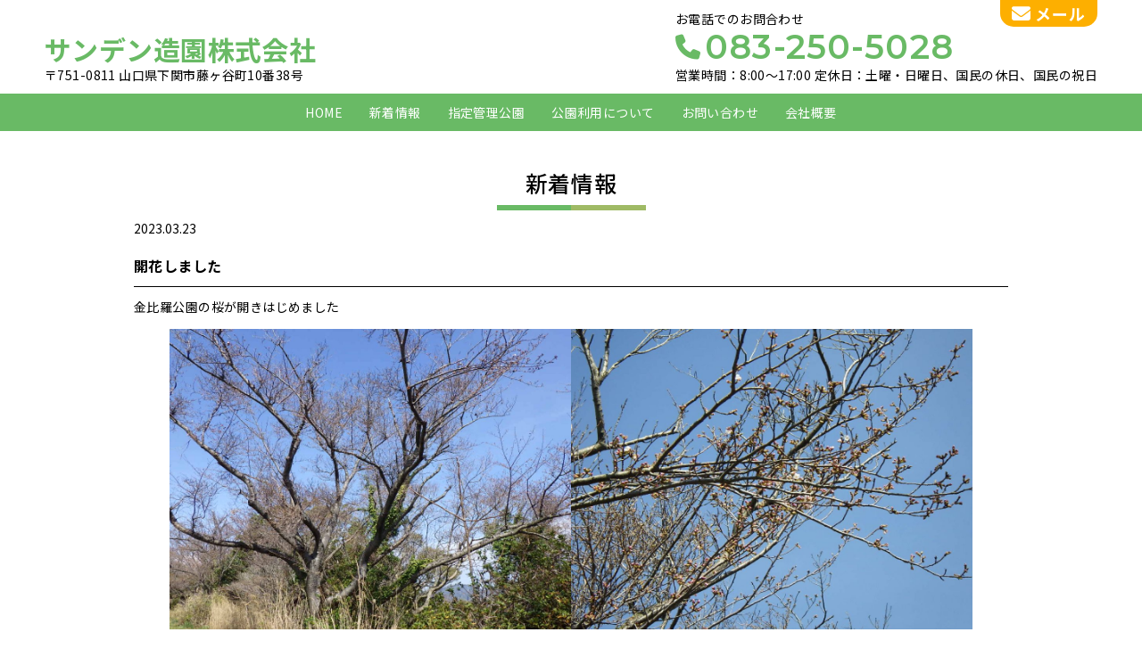

--- FILE ---
content_type: text/css
request_url: https://sanden-zouen.com/wp/wp-content/themes/sanden-zouen/style.css?ver=250331153649
body_size: 29368
content:
/*
Theme Name: sanden-zouen
*/

body{
    font-family: 'Montserrat', "ヒラギノ角ゴ Pro W3","Hiragino Kaku Gothic Pro","メイリオ",Meiryo,"ＭＳ Ｐゴシック","MS PGothic",Osaka,sans-serif;
    -webkit-text-size-adjust: none;
    overflow-x: hidden;
    font-size: 14px;
    color:#000;
}
#wrap{
	overflow: hidden;
	position: relative;
	width: 100%;
}

section,
article{
	margin:0 auto;
	position:relative;
}

/*スマホでは消す*/
.pc-dN{
	display:none!important;
}
.btn-trigger{
	display:none!important;
}

section{
	margin: 0 50px;
}
a:hover{
    text-decoration: none;
    opacity: 0.7;
}
.center{
    text-align: center;
}
.hidden{
    visibility:hidden;
}
.contents_page {
    max-width: 980px;
    width: 100%;
    margin: 150px auto;
}

.parent {
	text-align: center;
}
.h3hedding {
    font-family: 'Noto Sans JP', sans-serif;
    position: relative;
    padding: 5px 2rem;
    border-bottom: 6px solid #9fba65;
    display: inline-block;
    margin: 30px auto 10px;
    font-size: 25px;
    font-weight: 500;
}

.h3hedding:before {
    position: absolute;
    bottom: -6px;
    left: 0;
    width: 50%;
    height: 6px;
    content: '';
    background: #69ba65;
}

.h6hedding{
    font-size: 20px;
    font-family: 'Noto Sans JP', sans-serif;
    font-weight: 700;
    margin-bottom: 40px;
}
.h7hedding{
    font-size: 20px;
    font-family: 'Noto Sans JP', sans-serif;
    font-weight: 700;
    margin-bottom: 40px;
    padding: 0.25em 0.5em;
    background: transparent;
    border-left: solid 5px #7B1C00;
    display: block;
}

/*フェード*/
.effect-fade {
    opacity: 0;
    animation: fadein 0.7s ease-in-out 1 normal forwards;
}

@keyframes fadein {
from {
    opacity: 0;
    transform: translateY(50px);
}
to {
    opacity: 1;
    transform: translateY(0);
}
}
/*以下遅延の指定*/
.delay01 {animation-delay: 0.3s;}
.delay02 {animation-delay: 0.6s;}
.delay03 {animation-delay: 0.9s;}
.delay04 {animation-delay: 1.2s;}
.delay05 {animation-delay: 1.5s;}
.delay06 {animation-delay: 1.8s;}
.delay07 {animation-delay: 2.1s;}
.delay08 {animation-delay: 2.5s;}
.delay09 {animation-delay: 2.8s;}
.delay10 {animation-delay: 3.1s;}

.effect-scroll{
    opacity: 0;
    transform: translate(0, 50px);
    transition: all 0.7s;
}
.effect-scroll-after{
    opacity: 1;
    transform: translate(0, 0);
}

/*ヘッダー*/
header{
	width:100%;
	position:fixed;
	top:0;
	z-index:200;
	background-color: #fff;
	box-sizing:border-box;
	font-size:14px;
}

.header01{
    display: flex;
    align-items: flex-end;
    justify-content: space-between;
    padding: 10px 0;
}
.header01 div{
/*    text-align: center;*/
}

h1 a{
    font-size:30px;
    color: #69ba65;
    font-weight: 700;
}

.header01 .tel__num{
	display: flex;
    align-items: center;
/*	justify-content: center;*/
    font-size: 38px;
	font-weight: bold;
    color: #69ba65;
    font-family: 'Montserrat', sans-serif;
    z-index: 100;
    margin: -10px 0;
}
.header01 .tel__num:before {
    display: inline-block;
    font-family: "Font Awesome 5 Free";
    font-weight: 900;
    content: "\f095";
	font-size: 28px;
	margin-right: 4px;
    margin-top: 1px;
}
.header01 .tel__num a{
    color: #69ba65;
}
.flex{
    display: flex;
}

.mail{
    background-color: #FDAF00;
    padding: 1px 13px;
    color: #fff;
    font-size: 18px;
    font-weight: bold;
    letter-spacing: 0.05em;
    align-items: center;
    position: absolute;
    top: 0;
    right: 0;
    border-radius: 0 0 15px 15px;
    
}
.mail:before {
    display: inline-block;
    font-family: "Font Awesome 5 Free";
    font-weight: 900;
    content: "\f0e0";
	font-size: 21px;
	margin-right: 4px;
}
.mto i {
    font-style:normal;
}
.mto i:after {
    content:'@';
}
.footer02 .mto {
    text-decoration: underline;
    color: #FFE599;
}
.footer02 a:hover {
    color: #fff;
}

.header02{
    background-color: #69ba65;
    width: 100vw;
    margin-left: calc(-50vw + 50%);
    padding: 10px 0;
}
header nav ul{
	display: flex;
    justify-content: center;
}

header nav .children{
	display:none;
	position:absolute;
	left:0px;
	top:14px;
	font-size:12px;
	white-space:nowrap;
	background-color:rgba(255,255,255,0.60);
}



header nav li{
	padding:0 15px;
}

header nav a{
	color:#fff;
}
header nav a:hover{
	color:#BDE0BC;
}

header nav li + li{
    border-left: 1px solid #fff;
}

.navigation{
    max-width: 1200px;
    margin: auto;
    width: 100%;
}
/*フッタ*/
/*トップへ戻る*/
#page_top{
    width: 40px;
    height: 40px;
    position: fixed;
    right: 30px;
    bottom: 1px;
    opacity: 1;
    color: #F89100;
    z-index: 1;
}
#page_top a{
    position: relative;
    display: block;
    width: 55px;
    text-decoration: none;
    text-align: center;
    color: #333;
}
#page_top a::after{
    font-family: 'Font Awesome 5 Free';
    font-weight: 900;
    content: '\f077';
    font-size: 35px;
    color: #333;
    position: absolute;
    width: 25px;
    height: 25px;
    top: -30px;
    bottom: 0;
    right: 10px;
    left: 0;
    margin: 0 auto;
    text-align: center;
}

footer .footer00{
	text-align: center;
    padding: 20px 0;
}
footer .footer00 img{
	width: 200px;
}
footer .footer01{
	background-color:#69ba65;
    padding: 20px 0;
}
footer .footer01 .h2hedding{
    text-align: center;
    color: #fff;
    font-size:20px;
    font-weight: 500;
}
footer .footer01 p{
	font-size:12px;
    text-align: center;
    color: #fff;
}
footer .footer02{
	background-color:#9fba65;
    padding: 40px 0;
}
footer .footer02 .tel__num{
	display: flex;
    align-items: center;
	justify-content: center;
    font-size: 38px;
	font-weight: bold;
    color: #fff;
    font-family: 'Montserrat', sans-serif;
    margin: 0px 0;
}
footer .footer02 .tel__num:before {
    display: inline-block;
    font-family: "Font Awesome 5 Free";
    font-weight: 900;
    content: "\f095";
	font-size: 28px;
	margin-right: 4px;
    margin-top: 1px;
}
footer .footer02 .tel__num a{
    color: #fff;
}
footer .footer02 p{
    color: #fff;
    text-align: center;
}
footer .footer02 p:last-of-type{
    font-size: 11px;
    margin: 20px 0;
}








/*コンテンツ*/
article{
	width:100%;
	text-align: justify;
	text-justify: inter-ideograph;
}
ol li {
    list-style: none;
    padding-left: 2em;
    text-indent: -2.2em;
}
/*--------------------トップページ--------------------*/
#top_content{
	padding-top:148px;
    
}
.main01{
    margin-bottom: 10px;
    position: relative;
}
.main_img{
    display: flex;
    justify-content: space-around;
    max-width: 980px;
    margin: 0 auto;
}
.main_img02{
    display: flex;
    justify-content: center;
    max-width: 980px;
    margin: 0 auto;
}
.main_img img{
    width: 50%;
    height: 50%;
    margin-top: 50px;
    box-shadow: 50px 50px #E0F0DF;
}
.main01 .txt01{
    font-size: 25px;
    font-weight: 700;
    padding: 100px 60px 100px 100px;
    color: #69ba65;
    line-height: 2.3;
    letter-spacing: 0.2em;
    writing-mode: vertical-rl;
    font-family: 'Zen Old Mincho', serif;
}
.main01 .txt01_1{
    font-size: 25px;
    font-weight: 700;
    padding: 100px 60px 100px 100px;
    color: #69ba65;
    line-height: 2.3;
    letter-spacing: 0.2em;
    writing-mode: vertical-rl;
    font-family: 'Zen Old Mincho', serif;
}
.main01 .txt03{
    font-size: 35px;
    font-weight: 700;
    padding: 100px 60px 100px 30px;
    color: #000;
    line-height: 2.3;
    letter-spacing: 0.2em;
    writing-mode: vertical-rl;
    font-family: 'Zen Old Mincho', serif;
    
}
.main02 {
/*    margin-top: 100px;*/
}
.main02 .txt01{
    font-size: 24px;
    font-weight: 700;
    color: #69ba65;
    line-height: 2.3;
    letter-spacing: 0.2em;
    font-family: 'Zen Old Mincho', serif;
    text-align: center;
}
.main02 .txt02{
    font-size: 16px;
    font-weight: 700;
    color: #000;
    line-height: 2.3;
    letter-spacing: 0.2em;
    font-family: 'Zen Old Mincho', serif;
    text-align: center;
}

.slider4{
  width: 100%;
  height: 550px;
  margin: 0 auto;
  overflow: hidden;
  position: relative;
  user-select: none;
    
}

.slider4-img{
  position: absolute;
  width: 100%;
  height: 100%;
  left: 0;
  animation :slideshow4 15s linear infinite;
  opacity: 0;
}

@keyframes slideshow4{
  0%{
    opacity: 0;
  }
  10%{
    opacity: 1;
  }
  20%{
    opacity: 1;
  }
  30%{
    opacity: 0;
  }
  100%{
    opacity: 0;
  }
}

.slider4-img:nth-of-type(1) { animation-delay: 0s }
.slider4-img:nth-of-type(2) { animation-delay: 3.5s }
.slider4-img:nth-of-type(3) { animation-delay: 7s }
.slider4-img:nth-of-type(4) { animation-delay: 10.5s }







/*---------------------------
 * main文字
 --------------------------*/
.mainmain .txt01{
    color: #69ba65;
    font-size: 26px;
    margin: 20px 0;
    text-align: center;
}
.mainmain .txt02{
    color: #000;
    font-size: 16px;
    margin: 5px 0;
    text-align: center;
}
.mainmain .txt03{
    text-align: center;
    margin-top: 20px;
}
.mainmain .txt03 a{
    color: #69ba65;
    font-size: 20px;
    margin: 5px 0;
    text-align: center;
    text-decoration: underline;
        font-weight: bold;
}
.mainmain p{
    
    letter-spacing: 0.05em;
}


/*---------------------------
 * 指定管理公園
 --------------------------*/
.specify{
    max-width: 980px;
    margin: 40px auto;
}
.specify .txt01{
    text-align: center;
    font-size: 18px;
    margin-top: 10px;
}

.card-list{
    display: flex;
        justify-content: space-between;
    margin-top: 30px;
    flex-wrap: wrap;
        gap: 15px;
}
.card-list li{
    width: 30%;
}
.card-item{
    max-width: 306px;
    width: 100%;
    margin: 0 0 0 0px;
}
.card-item__contents{
    padding: 24px 0px 0px;
}
.card-item__meta{
    margin-bottom: 10px;
}

.card-item img{
    width: 100%;
    height: 234px;
    object-fit: cover;
}

.card-item .kouenmap a{
    position: absolute;
    background: #FDAF00;
    padding: 5px 10px;
    z-index: 10;
}
.card-item .kouenmap a:hover{
    color: #fff;
}


.park_name{
	font-size: 20px;
	font-weight: 700;
    padding: 0.25em 0.5em;/*上下 左右の余白*/
    background: transparent;/*背景透明に*/
    border-left: solid 5px #9fba65;/*左線*/
}
.specify .button{
    margin-top: 20px;
    margin-bottom: 30px;
    text-align: center;
}
.specify .button{
    background-color: #9fba65;
    padding: 5px 20px;
    color: #fff;
    font-size: 14px;
    border: 1px solid #9fba65;
     transition: all 0.3s ease-in-out;
}
.specify .button:hover{
    background-color: #69ba65;
    padding: 5px 20px;
    color: #fff;
    margin-top: 20px;
    font-size: 14px;
    border: 1px solid #69ba65;
     transition: all 0.3s ease-in-out;
}


/*---------------------------
 * お知らせ
 --------------------------*/
.news{
    margin: 10px auto;
    max-width: 650px;
    width: 100%;
}


.msr_newslist03 {
  width: 100%;
    margin: 30px 0 ;
}
.msr_newslist03 li {
/*  background-color: #fff;*/
  font-size: 14px;
  border-bottom: solid 1px #000;
}
.msr_newslist03 li:first-of-type {
  border-top: solid 1px #000;
}
.msr_newslist03 li a {
  box-sizing: border-box;
  color: #000;
  display: table;
  padding: 20px;
  text-decoration: none;
  transition: 0.2s ease-in-out;
  -o-transition: 0.2s ease-in-out;
  -moz-transition: 0.2s ease-in-out;
  -webkit-transition: 0.2s ease-in-out;
  width: 100%;
}
.msr_newslist03 li a:hover {
  background: #E0F0DF;
  text-decoration: none;

}

.msr_newslist03 li div {
  display: table-cell;
  width: 144px;
}
.msr_newslist03 li p {
  display: table-cell;
  padding-left: 0px;
  vertical-align: middle;
    color: #000;
}

/* 時間の設定 */
.msr_newslist03 li time {
  color: #000;
  display: table-cell;
  vertical-align: top;
  width: 90px;
}

.to_list{
    margin-top: 20px;
    margin-bottom: 30px;
    text-align: center;
}
 .to_list a{
    background-color: #9fba65;
    padding: 5px 20px;
    color: #fff;
    font-size: 14px;
    border: 1px solid #9fba65;
     transition: all 0.3s ease-in-out;
}
 .to_list a:hover{
    background-color: #69ba65;
    padding: 5px 20px;
    color: #fff;
    margin-top: 20px;
    font-size: 14px;
    border: 1px solid #69ba65;
     transition: all 0.3s ease-in-out;
}
.to_link{
    display: flex;
    justify-content: center;
}


/*--------------------会社概要--------------------*/

.about .h6hedding {
    margin: 30px 0 10px;
}

.about table{
  border-collapse: collapse;
  width: 100%;
}
.about .tb01 th,
.about .tb01 td{
  padding: 15px;
  border: solid 1px #ccc;
  box-sizing:border-box;
}
.about .tb01 th {
  background: #F2F2F2;
  color: #666666;
  
}
@media screen and (max-width: 768px) {
  .about .tb01 {
    width: 100%;
  }
  .about table.tb01 th,
  .about table.tb01 td {
    display: block;
    width: 100%;
    border-bottom:none;
  }
  .about .tb01 tr:last-child{
    border-bottom: solid 1px #646464;
  }
}

/*--------------------指定管理公園--------------------*/

.park_name_wrap{
    margin: 40px 0 20px 0;
}
.park ol li {
    list-style: none;
    padding-left: 3em;
    text-indent: -3em;
}

.about table{
  border-collapse: collapse;
  width: 100%;
}
.about .tb02 th,
.about .tb02 td{
  padding: 15px;
  border: solid 1px #ccc;
  box-sizing:border-box;
}
.about .tb02 th {
  background: #F2F2F2;
  color: #666666;
  
}
.about .tb02 a {
  color: #69ba65;
    text-decoration: underline;
  
}
.park_detail img{
    margin: 30px 0;
    width: 505px;
    object-fit: cover;
}
.park hr{
    border-top: 1px dashed #69ba65;
    margin-top: 50px;
}

.park_map{
    display: flex;
    align-items: center;
}
.park_map .kouenmap a{
    background: #FDAF00;
    padding: 5px 10px;
    margin-left: 30px;
    width: 193px;
    display: block;
    text-align: center;
}
.park_map .kouenmap a:hover{
    color: #fff;
}




/*--------------------お知らせ--------------------*/

.news_page time{
    font-size: 14px;
    margin-bottom: 15px;
}
.news_page .title{
    margin: 20px 0;
    font-size: 16px;
    font-weight: 700;
}
.news_page hr{
    margin: -10px 0 10px;
}
/*--------------------お知らせ一覧--------------------*/

.news_page_all > .msr_newslist03 li {
    font-size: 14px;
}
.news_page_all > .msr_newslist03 li + li {
    border-top:none;
}
.news_page_all > .msr_newslist03 li div {
    display: table-cell;
    width: 144px;
}
.news_page_all > .msr_newslist03 li a {
    box-sizing: border-box;
    color: #646464;
    display: table;
    line-height: 1.4;
    padding: 20px;
    text-decoration: none;
    transition: 0.2s ease-in-out;
    -o-transition: 0.2s ease-in-out;
    -moz-transition: 0.2s ease-in-out;
    -webkit-transition: 0.2s ease-in-out;
    width: 100%;
    
}
.news_page_all > .msr_newslist03 li a:hover {
    background: #E0F0DF;
}
.page_wrap{
    margin: 30px auto;
}
/*
----------------------------
ページネーション
----------------------------
*/

.page_wrap{
    text-align: center;
    display: inherit;
    margin: 50px 0;
    
}
.page_wrap a{
    color: #fff;
    background-color: #69ba65;
    padding: 5px 10px;
    border-radius: 5px;
}
.page_wrap a:hover{
    color: #fff;

}
.page_wrap span{
    
}
.page_wrap .page-numbers{
    margin: 0 5px;
}



/*--------------------お問い合わせ--------------------*/
.contact{
    margin: 30px 0;
}
.contact .tel__num{
	display: flex;
    align-items: center;
	justify-content: center;
    font-size: 38px;
	font-weight: bold;
    color: #69ba65;
    font-family: 'Montserrat', sans-serif;
    z-index: 100;
    margin: -10px 0;
}
.contact .tel__num:before {
    display: inline-block;
    font-family: "Font Awesome 5 Free";
    font-weight: 900;
    content: "\f095";
	font-size: 28px;
	margin-right: 4px;
    margin-top: 1px;
}
.contact .tel__num a{
    color: #69ba65;
}
   .contact .contact00{
    margin: 40px auto 20px;
       display: table;
} 
.contact .contact01 {
    margin-top: 40px;
}
.contact .contact01 p{
    text-align: center;
}
   .contact .contact02{
    margin-top: 20px;
} 
   .contact .contact02 p{
    text-align: center;
   font-size: 18px;
       font-weight: 900;
} 
    
/*--------------------公園利用について--------------------*/
.use .h6hedding {
    margin: 30px 0 10px;
}
.use table{
  border-collapse: collapse;
  width: 100%;
    min-width: 660px;
}
.use .tb01 th,
.use .tb01 td{
  padding: 15px;
  border: solid 1px #ccc;
  box-sizing:border-box;
}
.use .tb01 th {
  background: #F2F2F2;
  color: #666666;
  
}
.use .tb01 td{
    vertical-align: middle;
}
.use .tb01{
    min-width: 660px;
}

@media screen and (max-width: 768px) {
    .table-scroll {
    overflow: auto;
    white-space: nowrap;
}
}
.use a,.contact a{
    color: #69ba65;
}



























/* プリンタ　PCだけに適用するCSS */
@media print, screen and (min-width:640px){
/*PCでは消す*/
.pc-dN{
	display: none !important;
}

#wrap{
/*	min-width: 1200px;*/
}




}

@media (min-width: 768px) {
a[href*="tel:"] {
pointer-events: none;
cursor: default;
text-decoration: none;
}
}

/* スマホだけに適用するCSS */
@media only screen and (max-width:768px){

html {
	margin-top: 0px !important;
}

/*スマホでは消す*/
.sp-dN{
	display:none !important;
}
.pc-dN{
	display: block!important;
}
.hidden{
    visibility:inherit;
}
html #wpadminbar{
	display:none;
}

body{
	width:100%;
	height:100%;
    
}
    .fixed {
  position: fixed;
  width: 100%;
  height: 100%;
}
article{
	margin-top: 50px;
}


section{
	margin: 0 20px;
}


img{
	width:100%;
	height:auto;
}

header{
	padding-top: 0px;
	height:70px;
}

header section{
	position:static;
	width:auto;
}

header section h2{
	width:250px;
	margin:5px 0 0 0px;
}

header nav{
	width:80%;
	position:absolute;
	top:60px;
	right:-100%;
	background-color:rgba(255,255,255,0.9);
}

header.close nav{
	right:0;
}

/*
header nav .nav-list a {
	font-size:14px;
}
*/


header nav > ul > li{
	border-top:solid 1px #FDAF00;
	padding:10px 40px;
}

header nav ul.children{
	margin-top:10px;
}
header nav li + li {
    border-left: 0px solid #646464;
}
    
    .btn-trigger{
	display:block!important;
}
    /*ハンバーガーメニュー*/
.btn-trigger {
  position: fixed;
  width: 40px;
  height: 30px;
  background: none;
  border: none;
  appearance: none;
  cursor: pointer;
    top: 10px;
	right: 18px;
	z-index: 100;
}
.btn-trigger span {
  position: absolute;
  left: 0;
  width: 100%;
  height: 4px;
  background-color: #69ba65;
  border-radius: 4px;
}
.btn-trigger span:nth-of-type(1) {
  top: 0;
}
.btn-trigger span:nth-of-type(2) {
  top: 13px;
}
.btn-trigger span:nth-of-type(3) {
  bottom: 0;
}
    
    
    
.btn-trigger span:nth-of-type(1) {
  animation: menu-bar01 .6s forwards;
}
@keyframes menu-bar01 {
  0% {
    transform: translateY(13px) rotate(45deg);
  }
  50% {
    transform: translateY(13px) rotate(0);
  }
  100% {
    transform: translateY(0) rotate(0);
  }
}
.btn-trigger span:nth-of-type(2) {
  transition: all .25s .25s;
  opacity: 1;
}
.btn-trigger span:nth-of-type(3) {
  animation: menu-bar02 .6s forwards;
}
@keyframes menu-bar02 {
  0% {
    transform: translateY(-13px) rotate(-45deg);
  }
  50% {
    transform: translateY(-13px) rotate(0);
  }
  100% {
    transform: translateY(0) rotate(0);
  }
}
.btn-trigger.active span:nth-of-type(1) {
  animation: active-menu-bar01 .6s forwards;
}
@keyframes active-menu-bar01 {
  0% {
    transform: translateY(0) rotate(0);
  }
  50% {
    transform: translateY(13px) rotate(0);
  }
  100% {
    transform: translateY(13px) rotate(45deg);
  }
}
.btn-trigger.active span:nth-of-type(2) {
  opacity: 0;
}
.btn-trigger.active span:nth-of-type(3) {
  animation: active-menu-bar03 .6s forwards;
}
@keyframes active-menu-bar03 {
  0% {
    transform: translateY(0) rotate(0);
  }
  50% {
    transform: translateY(-13px) rotate(0);
  }
  100% {
    transform: translateY(-13px) rotate(-45deg);
  }
}
    
    
    
.nav-list {
	position: absolute;
	display: block;
	font-size: 10px;
	right: 0;
	left: 0;
	margin: -10px auto;
    width: 100%;
    
}
.nav-item{
	margin-bottom: 0px;
	   padding: 14px 0;
	text-align: center;
	border-bottom: solid 1px #69ba65;
	margin: 0 20px;
}
.nav-item{
	color: #69ba65;
	font-size: 15px;
	font-weight: bold;
}

.nav-list a li {
	border-left: 0px solid #646464;
}
.nav-list a li+ li {
	border:none;
}
    
.navigation{
	display: none;
	position: fixed;
	top: 0;
	left: 0;
	width: 100%;
	padding: 0px 0 0px;
	background-color: rgba(255,255,255,0.9);
    margin: 0 0px;
height: 100%;
 overflow: auto;
 -webkit-overflow-scrolling: touch;
}

    h1 a{
    font-size:25px;
    color: #69ba65;
    font-weight: 700;
        text-align: left;
}

    
.header01{
        display: block;
        padding-top: 15px;
        margin: 0 0px;
        text-align: center;
}
    .header01 div {
        text-align: left;
}
        .header01 div p {
        font-size: 13px;
}
    
.header01 .mail{
        padding: 5px 0px;
        text-align: center;
        margin: 10px auto 0px;
}
.header02{
    background-color: inherit;
}
    .header01 .tel__num{
    font-size: 33px;
    margin: 0;
        justify-content: center;
}
    .header01 .tel__num:before {
	font-size: 22px;
}
    header nav a {
    color: #69ba65;
}
       .header01 .txtsp {
	font-size: 15px;
} 
    
    
    .mail{
    position: relative;
    border-radius: 10px;
    width: 150px;
    margin: auto;
    text-align: center;
    
}

    
    

/*フッター*/

    footer .footer01 .banner_wrap{
    display: block;
    padding-top: 0px;
    justify-content: space-between;
}


footer .footer01 .banner_wrap img{
        max-width: 45%;
}
    
    footer .footer02_01{
        display: block;
}
footer .footer02 .footer02_01 div{
        width: 100%;
        padding: 7px 0px;
        margin-bottom: 5px;
}
footer .footer02 .footer02_01 div .footer_mail{
        width: 70px;
        display: inline-block;
        margin: 3px 0;
}


footer .footer02 .footer02_01 div .tel__num{
        font-size: 35px;
}
footer .footer02 .footer02_01 div .tel__num:before {
	   font-size: 25px;
}
   #page_top a::after{
    top: -5px;
} 

/*お知らせ*/

.news{
    position: relative;
    display: block;
    margin: 0 20px;
    width: auto; 
    padding: 20px 0px;
    bottom: -10px;
    border: solid 0px #646464;
}
.news .news01{
    display: flex;
    width: 100%;
}
.news .news01 p{
    font-size: 13px;
}
    
/*トップメイン*/
    .slider4{
  height: 73vw;
    
}
   .main01 .txt01 {
        padding: 50px 20px 20px 20px;
       font-size: 17px;
}
    .main_img img {
    width: 50%;
    height: 50%;
    margin-top: 50px;
    box-shadow: 20px 20px #e0f0df;
}
    
   #top_content {
    padding-top: 50px;
}
    
    .main01 .txt01_1{
    padding: 50px 20px 20px 20px;
       font-size: 13px;
}
.main01 .txt03{
    font-size: 19px;
    font-weight: 700;
    padding: 50px 20px 20px 20px;
    color: #000;
    line-height: 2.3;
    letter-spacing: 0.2em;
    writing-mode: vertical-rl;
    font-family: 'Zen Old Mincho', serif;
}
    .mainmain .txt02 {
    color: #000;
    font-size: 14px;
    margin: 5px 0;
}
    .mainmain .txt02{
    text-align: left;
        text-align: justify;
	text-justify: inter-ideograph;
}
    .mainmain .txt03{
    margin-top: 20px;
        margin-bottom: -40px;
        line-height: 1.4;
}
    
    
    /* 商品案内 */
.h3hedding{
    margin-top: 60px;
    font-size: 21px;
    line-height: 1.1;
}
.h3hedding span{
    font-size: 13px;
}

    /*指定管理公園*/
.specify {
     margin: -40px 20px 0; 
}
.card-list {
    margin-left: 0px;
    margin-top: 30px;
        gap: 10px;
}
    .card-list li {
    width: 47%;
}
    .card-item img {
    height: 162px;
}
    .card-item {
        max-width: 100%;
    width: 100%;
    margin: 0px; 
}


    .contents_page {
    max-width: 980px;
    width: 100%;
    margin: 20px auto;
}
    
    .park_detail img {
    width: 100%;
}
    
    .park_map{
    display: block;
}
.park_map .kouenmap a{
    padding: 5px 0px;
    margin-left: 0px;
    width: 100%;
    margin-bottom: 10px;
    margin-top: -10px;
}
    
/*--------------------お知らせ一覧--------------------*/
    .msr_newslist03 li a {
    display: block;
}
    .news_page_all > .msr_newslist03 li div {
    width: 100px;
}
    

    
    
    
    
    
    }




/*--------------------お問い合わせフォーム--------------------*/
/* リセット */
:where(button, input, textarea, optgroup, select) {
  appearance: none;
  background-color: transparent;
  border-radius: unset;
  color: inherit;
  font: inherit;
  letter-spacing: inherit;
  vertical-align: middle;
}
:where(textarea) {
  field-sizing: content;
  resize: block;
}
:where(button, [type="button"], [type="submit"], [type="reset"]) {
  text-align: center;
  user-select: none;
  touch-action: manipulation;
}
/* フォーカス時はオリジナルのアウトラインを適用 */
:where(button, input, textarea, select):focus-visible {
  outline: 2px solid #005FCC;
  outline-offset: -2px;
}
:where(button,
input[type=button],
input[type=submit],
input[type=reset])[disabled] {
  cursor: not-allowed;
}
/* レイアウト */
.ly_form {
  background-color: #F3F3F3;

  border-radius: 20px;
}
.bl_form,
.bl_formConfirm,
.bl_formThanks {
  padding-block: 3.125rem;
  padding-inline: 1.875rem;
}
.bl_form_group:not(:first-of-type),
.bl_formConfirm_txt+.bl_form_group {
  margin-block-start: 1.5em;
}
.bl_form_group fieldset {
  display: contents;
}
.bl_form_control {
  margin-block-start: 0.5em;
}
/* 項目名 */
.bl_form_label {
  align-items: center;
  display: inline-grid;
  gap: 0.6em;
  grid-template-columns: 1fr auto;
}
/* 必須ラベル */
.bl_form_required {
  background-color: red;
  color: #FFF;
  display: inline-block;
  font-size: 10px;
    padding: 0px 5px;
}
/* 入力欄、セレクトボックス */
.bl_form :is(input[type=text], input[type=email], input[type=tel], textarea, select) {
  background-color: #FFF;
  border: 1px solid #DDD;
  padding-inline: 0.3em;
}
.bl_form :is(input[type=text], input[type=email], input[type=tel], textarea) {
  inline-size: 100%;
}
.bl_form :is(input[type=text], input[type=email], input[type=tel], textarea)::placeholder {
  color: #C5C5C5;
}
.bl_form textarea {
  min-block-size: 5lh;
}
/* ラジオボタン、チェックボックス */
.bl_form .wpcf7-list-item {
  margin: unset;
}
.bl_form_radio,
.bl_form_checkbox {
  display: inline-grid;
  gap: 0.5em 2em;
}
/* オリジナルのラジオボタンとチェックボックスを作成 */
.bl_form :is(input[type=radio], input[type=checkbox], input[type=checkbox]) {
  background-color: #FFF;
  block-size: 18px;
  border: 1px solid #DDD;
  inline-size: 18px;
  margin-block-end: 3px;
  position: relative;
}
.bl_form input[type=radio] {
  border-radius: 50%;
}
/* フォーカス時はlabelタグにアウトラインを適用 */
.bl_form label:has(:where(input[type=radio], input[type=checkbox]):focus-visible) {
  outline: 2px solid #005FCC;
  outline-offset: 2px;
}
/* チェック時のスタイルは擬似要素で再現 */
.bl_form :where(input[type=radio], input[type=checkbox]):checked::before {
  content: "";
  inset-block-start: 2px;
  inset-inline-start: 2px;
  position: absolute;
}
.bl_form :where(input[type=radio]):checked::before {
  background-color: #37952F;
  block-size: 10px;
  border-radius: 50%;
  inline-size: 10px;
}
.bl_form :where(input[type=checkbox]):checked::before {
  block-size: 6px;
  border-block-end: 2px solid #37952F;
  border-inline-start: 2px solid #37952F;
  inline-size: 10px;
  rotate: -50deg;
}
/* プライバシーポリシー */
.bl_form_consent {
  border: 2px solid #DDD;
  margin-block-start: 2.5rem;
  padding-block: 1em;
  padding-inline: 1.3em;
  text-align: center;
}
.bl_form_consent_desc_link {
  color: #0000EE;
  text-decoration: underline;
}
/* バリデーションメッセージ */
/* .wpcf7-not-valid-tip{} */
/* 確認・戻る・送信ボタン */
.bl_form_btn {
  display: flex;
  gap: 2em;
  justify-content: center;
  margin-block-start: 2.5rem;
}
/* 確認ボタン非活性時 */
.bl_form_confirm[disabled] {
  background-color: #CCC;
}
/* 確認・送信ボタン */
.bl_form_confirm,
.bl_form_submit {
  background-color: #37952F;
  color: #FFF;
        padding: 10px 30px;
    border-radius: 30px;
    transition: 0.3s;
    width: 120px;
    
    border: none;
        cursor: pointer;
        outline: none;
        appearance: none;
    
    
}
.bl_form_confirm:hover,
.bl_form_submit:hover{
    opacity: 0.7;
}
/* 戻るボタン */
.bl_form_back {
  background-color: #595757;
  color: #FFF;
        padding: 10px 30px;
    margin-bottom: 15px;
    width: 120px;
    border-radius: 30px;
    transition: 0.3s;
    border: none;
        cursor: pointer;
        outline: none;
        appearance: none;
}
.bl_form_back:hover{
    opacity: 0.7;
}



/* 確認画面とメッセージ、スピナーを非表示 */
.bl_formConfirm,
.wpcf7-response-output,
.bl_formConfirm .wpcf7-spinner {
  display: none;
}
/* 送信完了画面 */
.bl_formThanks_ttl,
.bl_formThanks_txt {
  text-align: center;
}
.bl_formThanks_ttl {
  font-size: 24px;
  font-weight: 700;
}
.bl_formThanks_txt {
  margin-block-start: 1em;
}
@media (min-width: 768px) {
  .bl_form_group {
    align-items: start;
    display: grid;
    gap: 3%;
    grid-template-columns: 19% 1fr;
  }
  .bl_form_label {
    margin-block-start: 0.5em;
  }
  .bl_form_radio,
  .bl_form_checkbox {
    grid-auto-flow: column;
  }
    .p-postal-code{
        width: 150px !important;
    }
    
}

--- FILE ---
content_type: text/css
request_url: https://sanden-zouen.com/wp/wp-content/themes/sanden-zouen/css/reset.css?ver=6.9
body_size: 2069
content:
/* ==================== リセット ==================== */

header,
footer,
article,
section,
nav{
	display:block;
/*
	width:auto;
	height:auto;
*/
}

label{
	display:inline;
}

header,
footer,
article,

nav,
h1, h2, h3, h4, h5, h6, p, address,
a,
ul, ol, li, dl, dt, dd,
label,
table, caption, th, td, img, form, hr,body{
	margin: 0;
	padding: 0;
}

h1, h2, h3, h4, h5, h6{
	font-size:14px;
	font-weight:normal;
}

h1, h2, h3, h4, h5, h6, p, address,
ul, ol, li, dl, dt, dd
th, td, hr{
	line-height:160%;
	letter-spacing:0.03em;
}

table{
	border-collapse: collapse;
}

td, th{
	text-align:left;
	font-weight:normal;
	vertical-align:top;
}
th{
	white-space:nowrap;
}

/* テキストエリア内文字サイズのブラウザ間での差異をなくす */
textarea { font-size: 100%; }


img{
	/* width:100%;（TinyMCEの編集画面でサイズが反映されなくなるのでここでは指定しない）*/
	height:auto;
	vertical-align: bottom; /* 画像の下にできる隙間をなくす */
}

a img	{border: none;}

img.heimax{
	height:100%;
	width:auto;
}

ul{
	list-style:none;
}


hr{
	border-width:1px 0 0 0; /* 太さ */
	border-style:solid; /* 線種 */
	height: 1px;
	line-height:1px;
	font-size:1px;
	display:block;
	padding:0;
	margin:0;
}

html {
	margin-top: 0px !important;
}
body.mceContentBody,
body {
	font-family:'Noto Sans JP', "Yu Gothic Medium", "游ゴシック Medium", "Yu Gothic", "游ゴシック", YuGothic, "游ゴシック体", "メイリオ", Meiryo, "ヒラギノ角ゴ Pro W3", "Hiragino Kaku Gothic Pro", Osaka, "ＭＳ ゴシック", "MS Gothic", sans-serif;
	-ms-text-size-adjust: 100%;
	-webkit-text-size-adjust: 100%;
}

a{
	text-decoration:none;
	color:#000;
	transition: .3s;
}

a:hover{
	text-decoration:none;
	color:#9fba65;
}
.text_deco a:hover{
	text-decoration:underline;
}

a img{
	transition: .3s;
}

a:hover img{
	opacity:0.7;
}

/*通常ページ*/
body.mceContentBody{
	width:980px;
	min-width:980px;
	margin:20px auto;
	word-break: break-all;
	border:dashed 1px #E3E3E3;
	
	text-align: justify;
	text-justify: inter-ideograph;
}

body.mceContentBody img,
#content img{
	max-width:100%;
}



--- FILE ---
content_type: application/javascript
request_url: https://sanden-zouen.com/wp/wp-content/themes/sanden-zouen/js/main.js?ver=6.9
body_size: 8029
content:
$(document).ready(function($){
	
	// #で始まるアンカーをクリックした場合に処理
	$('a[href^=#]').click(function() {
		// スクロールの速度
		var speed = 400; // ミリ秒
		// アンカーの値取得
		var href= $(this).attr("href");
		// 移動先を取得
		var target = $(href === "#" || href === "" ? 'html' : href);
		// 移動先を数値で取得
		var position = target.offset().top;
		// スムーススクロール
		$('body,html').animate({scrollTop:position}, speed, 'swing');
		return false;
	});
});

	
/*-------------------------
モバイルの時のボタン
--------------------------*/


    
$(".btn-trigger").on("click",function(){
	$( this).toggleClass("active");
	$(".navigation,.header_jikan00").fadeToggle(800);
    
    //メニューが消えるのを防ぐ
    window.matchMedia('(max-width: 768px)').addEventListener('change', e => {
  console.log(e);
  if (!e.matches) $('.navigation').attr('style', null);
});
    
    
});
    
	
	$(window).on('load resize', function(){
		//グローバルメニュー
		var winW = $(window).width();
		var devW = 768;
		var parentListTrig = $("header li.page_item_has_children");
		var childList = $("header .children");
		
		if (winW >= devW){
			childList.css({ display: "none" });
			parentListTrig.hover(function(){
				$(this).children('.children').fadeIn('slow');
			}, function() {
				$(this).children('.children').fadeOut('slow');
			});
		}
	});



/*-------------------------
別ページへのアンカーリンク位置調整
--------------------------*/
jQuery(window).on('load', function(){
var url = jQuery(location).attr('href');
if(url.indexOf("#") != -1){
var anchor = url.split("#");
var target = jQuery('#' + anchor[anchor.length - 1]);
if(target.length){
var pos = Math.floor(target.offset().top) - 150;
jQuery("html, body").animate({scrollTop:pos}, 500);
}
}
});




/*-------------------------
ページ内アンカーリンク位置調整
--------------------------*/
jQuery(function(){
    var windowWidth = jQuery(window).width();
    var headerHight = 145; 
    jQuery('a[href^="#"]').click(function() {
    var speed = 500;
    var href= jQuery(this).attr("href");
    var target = jQuery(href == "#" || href == "" ? 'html' : href);
    var position = target.offset().top-headerHight;
    jQuery('body, html').animate({scrollTop:position}, speed, 'swing');
    return false;
   });
});



/*-------------------------
トップへ戻る
--------------------------*/
$(function() {
	var TopBtn = $('#page_top');   
	var BottomPos = -10; // ボタンの画面下からの位置を指定
	TopBtn.hide();
	$(window).scroll(function(e) {
		$window = $(e.currentTarget);
		WindowHeight = $window.height(); // ウィンドウの高さ
		PageHeight = $(document).height(); // ページの高さ
		footerHeight = $("footer").height(); // フッタの高さ
		ScrollTop = $window.scrollTop(); // スクロールした量
		MoveTopBtn = WindowHeight + ScrollTop + footerHeight - PageHeight;

		//スクロール位置が100でボタンを表示
		if ($(this).scrollTop() > 100) {
			TopBtn.fadeIn();
		} 
		else {
			TopBtn.fadeOut();
		}


	});
	//ボタンを押下するとトップへ移動
	TopBtn.click(function() {
		$('body,html').animate({
			scrollTop: 0
		}, 300);
		return false;
	});
});


/*-------------------------
スクロールで表示
--------------------------*/

$(function(){
　$(window).scroll(function (){
    $('.effect-scroll').each(function(){
        var elemPos = $(this).offset().top;
        var scroll = $(window).scrollTop();
        var windowHeight = $(window).height();
        if (scroll > elemPos - windowHeight){
            $(this).addClass('effect-scroll-after');
        }
        
        
    });
　});
});

/*-------------------------
スマホ時スクロールしない
--------------------------*/
$(function(){
  var state = false;
  var scrollpos;
 
  $('.btn-trigger').on('click', function(){
    if(state == false) {
      scrollpos = $(window).scrollTop();
      $('body').addClass('fixed').css({'top': -scrollpos});
      $('.navigation').addClass('open');
      state = true;
    } else {
      $('body').removeClass('fixed').css({'top': 0});
      window.scrollTo( 0 , scrollpos );
      $('.navigation').removeClass('open');
      state = false;
    }
  });
 
});

$( '.mto' ).click( function() {
    var address = $( this ).attr( 'href' ).replace( '+', '@' );
    location.href = 'mailto:' + address;
    return false;
});




window.addEventListener('DOMContentLoaded', () => {
  const cF7 = document.getElementById('js_form');
  if (cF7) {
    // 入力フィールドの内容が変更された場合の処理
    const formInputs = document.querySelectorAll('.bl_form_group input, .bl_form_group select, .bl_form_group textarea');
    formInputs.forEach(input => {
      input.addEventListener('change', function () {
        let val = this.value;
        const type = this.getAttribute("type");

        // ラジオボタンの場合
        if (type === "radio") {
          const id = this.closest(".bl_form_group").querySelector(".bl_form_label").textContent.trim();
          document.querySelector(`.bl_confirm_${id}`).textContent = this.value;
        }
        // チェックボックスの場合
        else if (type === "checkbox") {
          const checkboxes = document.querySelectorAll(`input[name="${this.name}"]:checked`);
          const check = Array.from(checkboxes).map(checkbox => checkbox.value).join('／');
          document.querySelector(`.bl_confirm_checkbox`).textContent = check;  // checkbox の内容を表示
        }
        // セレクトボックスの場合
        else if (this.tagName.toLowerCase() === 'select') {
          const select = Array.from(this.selectedOptions).map(option => option.value).join('／');
          document.querySelector(`.bl_confirm_${this.id}`).textContent = select;
        }
        // ファイルの場合
        else if (type === "file") {
          const files = document.querySelectorAll("input[type='file']");
          let fileNames = [];
          files.forEach(fileInput => {
            Array.from(fileInput.files).forEach(file => {
              fileNames.push(file.name);
            });
          });
          document.querySelector(`.bl_confirm_file`).innerHTML = fileNames.join('<br>');
        }
        // その他の場合（テキスト入力など）
        else {
          document.querySelector(`.bl_confirm_${this.id}`).textContent = val;
        }
      });
    });

    // 必須項目の入力チェック
    const requiredInputs = document.querySelectorAll('[aria-required="true"]');
    const confirmButton = document.querySelector(".bl_form_confirm");

    function checkFormValidity() {
      let flag = true;
      requiredInputs.forEach(requiredElement => {
        if (requiredElement.value.trim() === "") {
          flag = false;
        }
      });
      confirmButton.disabled = !flag;
    }

    requiredInputs.forEach(requiredElement => {
      requiredElement.addEventListener('input', checkFormValidity);
    });

    // 確認画面の表示切替
    function toggleFormDisplay(showConfirm) {
      document.querySelector(".bl_form").style.display = showConfirm ? 'none' : 'revert';
      document.querySelector(".bl_formConfirm").style.display = showConfirm ? 'revert' : 'none';
      const headerHeight = document.getElementById('js_header') ? document.getElementById('js_header').offsetHeight : 0;
      const offsetTop = cF7.offsetTop - headerHeight;
      window.scrollTo(0, offsetTop);
    }

    if (confirmButton) {
      confirmButton.addEventListener('click', () => {
        toggleFormDisplay(true);
      });
    }

    const backButton = document.querySelector(".bl_form_back");
    if (backButton) {
      backButton.addEventListener('click', () => {
        toggleFormDisplay(false);
      });
    }
  }

  // 送信完了後にリダイレクト
  document.addEventListener('wpcf7mailsent', (event) => {
    location = 'https://www.shumpou.jp/ems_db/sanden-zouen/contact/thanks/';
  }, false);
});
